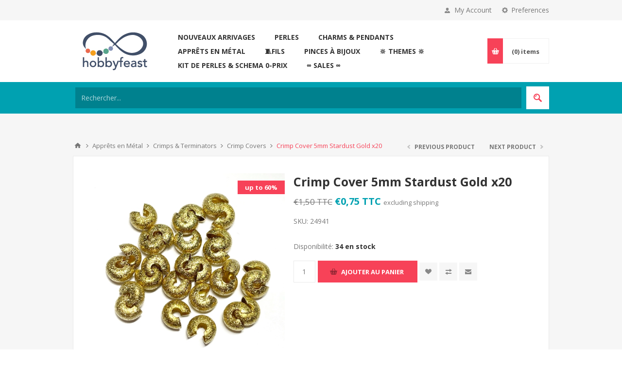

--- FILE ---
content_type: text/html; charset=utf-8
request_url: https://hobbyfeast.eu/fr/crimp-cover-5mm-stardust-gold-tone-x20
body_size: 10921
content:
<!DOCTYPE html><html lang=fr class=html-product-details-page><head><title>Crimp Cover 5mm Stardust Gold x20. HobbyFeast #1 Beads &#x221E; Components Shop</title><meta charset=UTF-8><meta name=description content="Everything for hand made jewelry creation. More than 500 suppliers and 50 000 items IN STOCK."><meta name=keywords content="goedkope kralen,beads,rivoli,kralen,juwelen,Swarovski,Preciosa,findings,par puca,beads swarovski online shop jewelry making supply store pearls jewelry making supply store beads for sale Preciosa Crystals for sale diy earrings supplies elastic cord Beads online beads and basic,jewelry making supplies,wholesale jewelry supplies,bead jewelry supplies"><meta name=generator content=nopCommerce><meta name=viewport content="width=device-width, initial-scale=1.0, user-scalable=0, minimum-scale=1.0, maximum-scale=1.0"><link href="https://fonts.googleapis.com/css?family=Open+Sans:400,300,700&amp;display=swap" rel=stylesheet><meta property=og:type content=product><meta property=og:title content="Crimp Cover 5mm Stardust Gold x20"><meta property=og:description content=""><meta property=og:image content=https://hobbyfeast.eu/images/thumbs/004/0041024_crimp-cover-5mm-stardust-gold-x20_550.jpeg><meta property=og:image:url content=https://hobbyfeast.eu/images/thumbs/004/0041024_crimp-cover-5mm-stardust-gold-x20_550.jpeg><meta property=og:url content=https://hobbyfeast.eu/fr/crimp-cover-5mm-stardust-gold-tone-x20><meta property=og:site_name content=HobbyFeast><style>.product-details-page .full-description{display:none}.product-details-page .ui-tabs .full-description{display:block}.product-details-page .tabhead-full-description{display:none}.product-details-page .product-specs-box{display:none}.product-details-page .ui-tabs .product-specs-box{display:block}.product-details-page .ui-tabs .product-specs-box .title{display:none}.product-details-page .product-no-reviews,.product-details-page .product-review-links{display:none}</style><link href=/bundles/xsuzasjltdd1mgqrjvguj6llmj9kynw_eoz0zdfo35c.min.css rel=stylesheet><link rel="shortcut icon" href=/icons/icons_0/favicon.ico><body class=product-details-page-body><script>window.omnisend=window.omnisend||[];omnisend.push(["accountID","677d0230d99dac7aab7d31c9"]);omnisend.push(["track","$pageViewed"]);!function(){var n=document.createElement("script"),t;n.type="text/javascript";n.async=!0;n.src="https://omnisnippet1.com/inshop/launcher-v2.js";t=document.getElementsByTagName("script")[0];t.parentNode.insertBefore(n,t)}()</script><div class=ajax-loading-block-window style=display:none></div><div id=dialog-notifications-success title=Notification style=display:none></div><div id=dialog-notifications-error title=Erreur style=display:none></div><div id=dialog-notifications-warning title=Attention style=display:none></div><div id=bar-notification class=bar-notification-container data-close=Fermer></div><!--[if lte IE 8]><div style=clear:both;height:59px;text-align:center;position:relative><a href=http://www.microsoft.com/windows/internet-explorer/default.aspx target=_blank> <img src=/Themes/Pavilion/Content/img/ie_warning.jpg height=42 width=820 alt="You are using an outdated browser. For a faster, safer browsing experience, upgrade for free today."> </a></div><![endif]--><div class=master-wrapper-page><div class=header><div class=header-upper><div class=center><div class=header-selectors-wrapper><label>Preferences</label><div class=header-selectors><div class=tax-display-type-selector><select id=customerTaxType name=customerTaxType onchange=setLocation(this.value) aria-label="Tax selector"><option selected value="https://hobbyfeast.eu/fr/changetaxtype/0?returnUrl=%2Ffr%2Fcrimp-cover-5mm-stardust-gold-tone-x20">Afficher les prix TTC<option value="https://hobbyfeast.eu/fr/changetaxtype/10?returnUrl=%2Ffr%2Fcrimp-cover-5mm-stardust-gold-tone-x20">Afficher les prix HT</select></div><div class=language-selector><select id=customerlanguage name=customerlanguage onchange=setLocation(this.value) aria-label="Languages selector"><option value="https://hobbyfeast.eu/fr/changelanguage/2?returnUrl=%2Ffr%2Fcrimp-cover-5mm-stardust-gold-tone-x20">Nederlands<option selected value="https://hobbyfeast.eu/fr/changelanguage/4?returnUrl=%2Ffr%2Fcrimp-cover-5mm-stardust-gold-tone-x20">Fran&#xE7;ais<option value="https://hobbyfeast.eu/fr/changelanguage/5?returnUrl=%2Ffr%2Fcrimp-cover-5mm-stardust-gold-tone-x20">Deutsch<option value="https://hobbyfeast.eu/fr/changelanguage/1?returnUrl=%2Ffr%2Fcrimp-cover-5mm-stardust-gold-tone-x20">English<option value="https://hobbyfeast.eu/fr/changelanguage/3?returnUrl=%2Ffr%2Fcrimp-cover-5mm-stardust-gold-tone-x20">P&#x443;&#x441;&#x441;&#x43A;&#x438;&#x439;</select></div></div></div><div class=header-selector-widget style=display:none></div><div class=header-links-wrapper><label>My Account</label><div class=header-links><ul><li><a href="/fr/register?returnUrl=%2Ffr%2Fcrimp-cover-5mm-stardust-gold-tone-x20" class=ico-register>S'enregistrer</a><li><a href="/fr/login?returnUrl=%2Ffr%2Fcrimp-cover-5mm-stardust-gold-tone-x20" class=ico-login data-loginurl=/fr/login>Connexion</a><li><a href=/fr/wishlist class=ico-wishlist> <span class=wishlist-label>Liste de souhaits</span> <span class=wishlist-qty>(0)</span> </a></ul></div></div></div></div><div class=header-middle><div class=center><div class=header-logo><a href=/fr class=logo> <img alt=HobbyFeast src="https://hobbyfeast.eu/images/thumbs/003/0039631_logo hobbyfeast.jpeg"></a></div><div class=header-menu-parent><div class=header-menu><div class=close-menu><span>Close</span></div><ul class=mega-menu data-isrtlenabled=false data-enableclickfordropdown=true><li><a href=/fr/nouveaux-arrivages title="Nouveaux arrivages"><span> Nouveaux arrivages</span></a><li><a href=/fr/perles title=Perles><span> Perles</span></a><li><a href=/fr/charms-pendants title="Charms &amp; Pendants"><span> Charms &amp; Pendants</span></a><li><a href=/fr/appr%C3%AAts-en-m%C3%A9tal title="Apprêts en Métal"><span> Appr&#xEA;ts en M&#xE9;tal</span></a><li><a href=/fr/fils-cordons-rubans title=🧵Fils><span> &#x1F9F5;Fils</span></a><li><a href=/fr/pinces-%C3%A0-bijoux title="Pinces à bijoux "><span> Pinces &#xE0; bijoux </span></a><li><a href=/fr/collections title="🔆 Themes 🔆"><span> &#x1F506; Themes &#x1F506;</span></a><li><a href=/fr/kit-de-perles title="Kit de perles &amp; Schema 0-prix"><span> Kit de perles &amp; Schema 0-prix</span></a><li><a href=/fr/super-sales title="∞ Sales ∞"><span> &#x221E; Sales &#x221E;</span></a></ul><div class=menu-title><span>Menu</span></div><ul class=mega-menu-responsive><li><a href=/fr/nouveaux-arrivages title="Nouveaux arrivages"><span> Nouveaux arrivages</span></a><li><a href=/fr/perles title=Perles><span> Perles</span></a><li><a href=/fr/charms-pendants title="Charms &amp; Pendants"><span> Charms &amp; Pendants</span></a><li><a href=/fr/appr%C3%AAts-en-m%C3%A9tal title="Apprêts en Métal"><span> Appr&#xEA;ts en M&#xE9;tal</span></a><li><a href=/fr/fils-cordons-rubans title=🧵Fils><span> &#x1F9F5;Fils</span></a><li><a href=/fr/pinces-%C3%A0-bijoux title="Pinces à bijoux "><span> Pinces &#xE0; bijoux </span></a><li><a href=/fr/collections title="🔆 Themes 🔆"><span> &#x1F506; Themes &#x1F506;</span></a><li><a href=/fr/kit-de-perles title="Kit de perles &amp; Schema 0-prix"><span> Kit de perles &amp; Schema 0-prix</span></a><li><a href=/fr/super-sales title="∞ Sales ∞"><span> &#x221E; Sales &#x221E;</span></a></ul></div></div><div class=flyout-cart-wrapper id=flyout-cart><a href=/fr/cart class=cart-trigger> <span class=cart-qty>(0)</span> <span class=cart-label>items</span> </a><div class=flyout-cart><div class=mini-shopping-cart><div class=count>Votre panier est vide.</div></div></div></div></div></div><div class=header-lower><div class=center><div class="search-box store-search-box full-width"><form method=get id=small-search-box-form action=/fr/search><input type=text class=search-box-text id=small-searchterms autocomplete=off name=q placeholder=Rechercher... aria-label="Search store"> <button type=submit class="button-1 search-box-button">Search</button></form></div></div></div></div><div class=overlayOffCanvas></div><div class=responsive-nav-wrapper-parent><div class=responsive-nav-wrapper><div class=menu-title><span>Menu</span></div><div class=shopping-cart-link><span>Panier</span></div><div class=filters-button><span>Filters</span></div><div class=personal-button id=header-links-opener><span>Personal menu</span></div><div class=preferences-button id=header-selectors-opener><span>Preferences</span></div><div class=search-wrap><span>Rechercher</span></div></div></div><div class=master-wrapper-content><div class=ajaxCartInfo data-getajaxcartbuttonurl=/fr/NopAjaxCart/GetAjaxCartButtonsAjax data-productpageaddtocartbuttonselector=.add-to-cart-button data-productboxaddtocartbuttonselector=.product-box-add-to-cart-button data-productboxproductitemelementselector=.product-item data-usenopnotification=False data-nopnotificationcartresource="Le produit a été ajouté à votre &lt;a href=&#34;/fr/cart&#34;>panier&lt;/a>" data-nopnotificationwishlistresource="Le produit a été ajouté à votre &lt;a href=&#34;/fr/wishlist&#34;>liste de souhaits&lt;/a>" data-enableonproductpage=True data-enableoncatalogpages=True data-minishoppingcartquatityformattingresource=({0}) data-miniwishlistquatityformattingresource=({0}) data-addtowishlistbuttonselector=.add-to-wishlist-button></div><input id=addProductVariantToCartUrl name=addProductVariantToCartUrl type=hidden value=/fr/AddProductFromProductDetailsPageToCartAjax> <input id=addProductToCartUrl name=addProductToCartUrl type=hidden value=/fr/AddProductToCartAjax> <input id=miniShoppingCartUrl name=miniShoppingCartUrl type=hidden value=/fr/MiniShoppingCart> <input id=flyoutShoppingCartUrl name=flyoutShoppingCartUrl type=hidden value=/fr/NopAjaxCartFlyoutShoppingCart> <input id=checkProductAttributesUrl name=checkProductAttributesUrl type=hidden value=/fr/CheckIfProductOrItsAssociatedProductsHasAttributes> <input id=getMiniProductDetailsViewUrl name=getMiniProductDetailsViewUrl type=hidden value=/fr/GetMiniProductDetailsView> <input id=flyoutShoppingCartPanelSelector name=flyoutShoppingCartPanelSelector type=hidden value=#flyout-cart> <input id=shoppingCartMenuLinkSelector name=shoppingCartMenuLinkSelector type=hidden value=.cart-qty> <input id=wishlistMenuLinkSelector name=wishlistMenuLinkSelector type=hidden value=.wishlist-qty><div id=product-ribbon-info data-productid=24941 data-productboxselector=".product-item, .item-holder" data-productboxpicturecontainerselector=".picture, .item-picture" data-productpagepicturesparentcontainerselector=.product-essential data-productpagebugpicturecontainerselector=.picture data-retrieveproductribbonsurl=/fr/RetrieveProductRibbons></div><div class=quickViewData data-productselector=.product-item data-productselectorchild=.picture data-retrievequickviewurl=/fr/quickviewdata data-quickviewbuttontext="Quick View" data-quickviewbuttontitle="Quick View" data-isquickviewpopupdraggable=True data-enablequickviewpopupoverlay=True data-accordionpanelsheightstyle=content data-getquickviewbuttonroute=/fr/getquickviewbutton></div><div class=master-column-wrapper><div class=breadcrumb><ul itemscope itemtype=http://schema.org/BreadcrumbList><li><span> <a href=/fr> <span>Accueil</span> </a> </span> <span class=delimiter>/</span><li itemprop=itemListElement itemscope itemtype=http://schema.org/ListItem><a href=/fr/appr%C3%AAts-en-m%C3%A9tal itemprop=item> <span itemprop=name>Appr&#xEA;ts en M&#xE9;tal</span> </a> <span class=delimiter>/</span><meta itemprop=position content=1><li itemprop=itemListElement itemscope itemtype=http://schema.org/ListItem><a href=/fr/crimps-terminators itemprop=item> <span itemprop=name>Crimps &amp; Terminators</span> </a> <span class=delimiter>/</span><meta itemprop=position content=2><li itemprop=itemListElement itemscope itemtype=http://schema.org/ListItem><a href=/fr/crimp-covers itemprop=item> <span itemprop=name>Crimp Covers</span> </a> <span class=delimiter>/</span><meta itemprop=position content=3><li itemprop=itemListElement itemscope itemtype=http://schema.org/ListItem><strong class=current-item itemprop=name>Crimp Cover 5mm Stardust Gold x20</strong> <span itemprop=item itemscope itemtype=http://schema.org/Thing id=/fr/crimp-cover-5mm-stardust-gold-tone-x20> </span><meta itemprop=position content=4></ul></div><div class=center-1><div class=prev-next-wrapper><div class=previous-product><a href=/fr/crimp-bead-covers-5mm-antique-bronze-x20><span class=previous-product-label>Previous product</span><span class=previous-product-title>Crimp Cover 5mm Stardust Br...</span></a></div><div class=next-product><a href=/fr/crimp-cover-5mm-stardust-gunmetal-x20><span class=next-product-label>Next product</span><span class=next-product-title>Crimp Cover 5mm Stardust Gu...</span></a></div></div><div class="page product-details-page"><div class=page-body><form method=post id=product-details-form action=/fr/crimp-cover-5mm-stardust-gold-tone-x20><div itemscope itemtype=http://schema.org/Product><meta itemprop=name content="Crimp Cover 5mm Stardust Gold x20"><meta itemprop=sku content=24941><meta itemprop=gtin><meta itemprop=mpn><meta itemprop=description><meta itemprop=image content=https://hobbyfeast.eu/images/thumbs/004/0041024_crimp-cover-5mm-stardust-gold-x20_550.jpeg><div itemprop=offers itemscope itemtype=http://schema.org/Offer><meta itemprop=url content=https://hobbyfeast.eu/fr/crimp-cover-5mm-stardust-gold-tone-x20><meta itemprop=price content=0.75><meta itemprop=priceCurrency content=EUR><meta itemprop=priceValidUntil><meta itemprop=availability content=http://schema.org/InStock></div><div itemprop=review itemscope itemtype=http://schema.org/Review><meta itemprop=author content=ALL><meta itemprop=url content=/fr/productreviews/24941></div></div><div data-productid=24941><div class=product-essential><input type=hidden class=cloudZoomAdjustPictureOnProductAttributeValueChange data-productid=24941 data-isintegratedbywidget=true> <input type=hidden class=cloudZoomEnableClickToZoom><div class="gallery sevenspikes-cloudzoom-gallery"><div class=picture-wrapper><div class=picture id=sevenspikes-cloud-zoom data-zoomwindowelementid=cloudZoomWindowElement data-selectoroftheparentelementofthecloudzoomwindow=.overview data-defaultimagecontainerselector=".product-essential .gallery" data-zoom-window-width=244 data-zoom-window-height=257><a href=https://hobbyfeast.eu/images/thumbs/004/0041024_crimp-cover-5mm-stardust-gold-x20.jpeg data-full-image-url=https://hobbyfeast.eu/images/thumbs/004/0041024_crimp-cover-5mm-stardust-gold-x20.jpeg class=picture-link id=zoom1> <img src=https://hobbyfeast.eu/images/thumbs/004/0041024_crimp-cover-5mm-stardust-gold-x20_550.jpeg alt="Picture of Crimp Cover 5mm Stardust Gold x20" class=cloudzoom id=cloudZoomImage itemprop=image data-cloudzoom="appendSelector: '.picture-wrapper', zoomOffsetX: -6, zoomOffsetY: 0, autoInside: 850, tintOpacity: 0, zoomWidth: 244, zoomHeight: 257, easing: 3, touchStartDelay: true, zoomFlyOut: false, disableZoom: 'auto'"> </a></div></div></div><div class=overview><div class=product-name><h1>Crimp Cover 5mm Stardust Gold x20</h1></div><div class=prices><div class=non-discounted-price><span> €1,50 TTC </span></div><div class="product-price discounted-price"><label>Prix remisé:</label> <span class=price-value-24941> €0,75 TTC </span></div><div class=tax-shipping-info>excluding <a href=/fr/shippinginfo>shipping</a></div></div><div class=additional-details><div class=sku><span class=label>SKU:</span> <span class=value id=sku-24941>24941</span></div></div><div class=availability><div class=stock><span class=label>Disponibilité:</span> <span class=value id=stock-availability-value-24941>34 en stock</span></div></div><div class=add-to-cart><div class=add-to-cart-panel><label class=qty-label for=addtocart_24941_EnteredQuantity>Qt&#xE9;:</label> <input id=product_enteredQuantity_24941 class=qty-input type=text aria-label="Enter a quantity" data-val=true data-val-required="The Qté field is required." name=addtocart_24941.EnteredQuantity value=1> <button type=button id=add-to-cart-button-24941 class="button-1 add-to-cart-button" data-productid=24941 onclick="return AjaxCart.addproducttocart_details(&#34;/addproducttocart/details/24941/1&#34;,&#34;#product-details-form&#34;),!1">Ajouter au panier</button></div></div><div class=overview-buttons><div class=add-to-wishlist><button type=button id=add-to-wishlist-button-24941 class="button-2 add-to-wishlist-button" data-productid=24941 onclick="return AjaxCart.addproducttocart_details(&#34;/addproducttocart/details/24941/2&#34;,&#34;#product-details-form&#34;),!1">Add to wishlist</button></div><div class=compare-products><button type=button class="button-2 add-to-compare-list-button" onclick="return AjaxCart.addproducttocomparelist(&#34;/compareproducts/add/24941&#34;),!1">Ajouter à la liste de comparaison</button></div><div class=email-a-friend><button type=button class="button-2 email-a-friend-button" onclick="setLocation(&#34;/fr/productemailafriend/24941&#34;)">Envoyer à un ami</button></div></div></div><div class=overview-bottom><div class=product-social-buttons><label>Share:</label><ul class=social-sharing><li class=twitter><a href="javascript:openShareWindow(&#34;https://twitter.com/share?url=https://hobbyfeast.eu/crimp-cover-5mm-stardust-gold-tone-x20&#34;)"> <span class=flip></span> <span class=flop></span> </a><li class=facebook><a href="javascript:openShareWindow(&#34;https://www.facebook.com/sharer.php?u=https://hobbyfeast.eu/crimp-cover-5mm-stardust-gold-tone-x20&#34;)"> <span class=flip></span> <span class=flop></span> </a><li class=pinterest><a href="javascript:void function(){var n=document.createElement(&#34;script&#34;);n.setAttribute(&#34;type&#34;,&#34;text/javascript&#34;);n.setAttribute(&#34;charset&#34;,&#34;UTF-8&#34;);n.setAttribute(&#34;src&#34;,&#34;https://assets.pinterest.com/js/pinmarklet.js?r=&#34;+Math.random()*99999999);document.body.appendChild(n)}()"> <span class=flip></span> <span class=flop></span> </a></ul></div></div></div><div class=one-column-wrapper><div id=quickTabs class=productTabs data-ajaxenabled=false data-productreviewsaddnewurl=/fr/ProductTab/ProductReviewsTabAddNew/24941 data-productcontactusurl=/fr/ProductTab/ProductContactUsTabAddNew/24941 data-couldnotloadtaberrormessage="Couldn't load this tab."><div class=productTabs-header><ul><li><a href=#quickTab-specifications>Specifications</a><li><a href=#quickTab-contact_us>Contact Us</a></ul></div><div class=productTabs-body><div id=quickTab-specifications><div class=product-specs-box><div class=title><strong>Spécifications des produits</strong></div><div class=table-wrapper><table class=data-table><colgroup><col width=25%><col><tbody><tr class=odd><td class=spec-name>Finish<td class=spec-value>Gold<tr class=even><td class=spec-name>Measure<td class=spec-value>5mm<tr class=odd><td class=spec-name>Country of Origin<td class=spec-value>China<tr class=even><td class=spec-name>Material<td class=spec-value>Metal</table></div></div></div><div id=quickTab-contact_us><div id=contact-us-tab class="contact-page write-review"><div class=form-fields><div class=inputs><label for=FullName>Nom et pr&#xE9;nom</label> <input placeholder="Entrez votre nom" class="contact_tab_fullname review-title" type=text data-val=true data-val-required="Votre nom est requis" id=FullName name=FullName> <span class=required>*</span> <span class=field-validation-valid data-valmsg-for=FullName data-valmsg-replace=true></span></div><div class=inputs><label for=Email>Votre adresse email</label> <input placeholder="Entrez votre adresse mail" class="contact_tab_email review-title" type=email data-val=true data-val-email="Adresse email invalide" data-val-required="Votre email est requis" id=Email name=Email> <span class=required>*</span> <span class=field-validation-valid data-valmsg-for=Email data-valmsg-replace=true></span></div><div class=inputs><label for=Enquiry>Demande de renseignements</label> <textarea placeholder="Saisissez votre demande" class="contact_tab_enquiry review-text" data-val=true data-val-required="La demande est requise" id=Enquiry name=Enquiry></textarea> <span class=required>*</span> <span class=field-validation-valid data-valmsg-for=Enquiry data-valmsg-replace=true></span></div><div class=captcha-box><script>var onloadCallbackcaptcha_1705357964=function(){grecaptcha.render("captcha_1705357964",{sitekey:"6LcZiigUAAAAAJ0QPs89PEZiB2RFmA3LFfQgLPLv",theme:"light"})}</script><div id=captcha_1705357964></div><script async defer src="https://www.google.com/recaptcha/api.js?onload=onloadCallbackcaptcha_1705357964&amp;render=explicit&amp;hl=fr"></script></div></div><div class=buttons><button type=button id=send-contact-us-form name=send-email class="button-1 contact-us-button">Envoyer</button></div></div></div></div></div></div><div class=product-collateral><div class=tier-prices><div class=title><strong>Réductions de prix - Plus vous achetez, plus vous économisez</strong></div><div class=table-wrapper><div class=prices-table><div class="prices-row thead"><div class=field-header>Quantité</div><div class=item-quantity>5+</div></div><div class="prices-row tbody"><div class=field-header>Prix</div><div class=item-price>&#x20AC;1,20</div></div></div></div></div><div class=product-specs-box><div class=title><strong>Spécifications des produits</strong></div><div class=table-wrapper><table class=data-table><colgroup><col width=25%><col><tbody><tr class=odd><td class=spec-name>Finish<td class=spec-value>Gold<tr class=even><td class=spec-name>Measure<td class=spec-value>5mm<tr class=odd><td class=spec-name>Country of Origin<td class=spec-value>China<tr class=even><td class=spec-name>Material<td class=spec-value>Metal</table></div></div></div></div><input name=__RequestVerificationToken type=hidden value=CfDJ8Gtyz9pGEEZNsYmNa7z7ipQaozlK-Ms7B4FievwqT_mY3JBdLV_mFUQw-MM2E0VGQmDkLpI0ZqfWf2ZIGFbJYVWs02tSSGVH9q2UmstwoJwSYcsH_yTKJjPsxihWSF129hvbBdvIO60jQgxpRCUzWiQ></form><script>omnisend.push(["track","$productViewed",{$productID:"24941",$variantID:"24941",$currency:"EUR",$price:75,$title:"Crimp Cover 5mm Stardust Gold x20",$imageUrl:"https://hobbyfeast.eu/images/thumbs/004/0041024_crimp-cover-5mm-stardust-gold-x20_550.jpeg",$productUrl:"https://hobbyfeast.eu/fr/crimp-cover-5mm-stardust-gold-tone-x20"}])</script></div></div></div></div></div><div class=footer><div class=footer-upper><div class=center><div class=newsletter><div class=title><strong>Newsletter</strong></div><div class=newsletter-subscribe id=newsletter-subscribe-block><div class=newsletter-email><input id=newsletter-email class=newsletter-subscribe-text placeholder="Enter your email here..." aria-label="Inscrivez-vous à notre newsletter" type=email name=NewsletterEmail> <button type=button id=newsletter-subscribe-button class="button-1 newsletter-subscribe-button">Send</button><div class=options><span class=subscribe> <input id=newsletter_subscribe type=radio value=newsletter_subscribe name=newsletter_block checked> <label for=newsletter_subscribe>Subscribe</label> </span> <span class=unsubscribe> <input id=newsletter_unsubscribe type=radio value=newsletter_unsubscribe name=newsletter_block> <label for=newsletter_unsubscribe>Unsubscribe</label> </span></div></div><div class=newsletter-validation><span id=subscribe-loading-progress style=display:none class=please-wait>Patientez...</span> <span class=field-validation-valid data-valmsg-for=NewsletterEmail data-valmsg-replace=true></span></div></div><div class=newsletter-result id=newsletter-result-block></div></div><ul class=social-sharing><li class=facebook><a target=_blank href=https://www.facebook.com/hobbyfeast.eu rel="noopener noreferrer" aria-label=Facebook></a><li class=instagram><a target=_blank href="http://www.instagram.com/hobbyfeast.eu/" rel="noopener noreferrer" aria-label=Instagram></a><li class=pinterest><a target=_blank href="http://www.pinterest.com/hobbyfeast/" rel="noopener noreferrer" aria-label=Pinterest></a><li class=youtube><a target=_blank href=https://www.youtube.com/channel/UCkcR5ueaXkuT9-qri7ASdzA rel="noopener noreferrer" aria-label=YouTube></a><li class=rss><a href=/news/rss/4 aria-label=RSS></a></ul></div></div><div class=footer-middle><div class=center><div class=footer-block><div class=title><strong>Information</strong></div><ul class=list><li><a href=/fr/sustainability>Sustainability</a><li><a href=/fr/%C3%A0-propos-de-nous>&#xE0; propos de nous</a><li><a href=/fr/points-de-r%C3%A9compense>Points de r&#xE9;compense</a><li><a href=/fr/shippinginfo>Shipping policy</a><li><a href=/fr/privacyinfo>Privacy policy</a><li><a href=/fr/conditionsofuse>Conditions of use</a></ul></div><div class=footer-block><div class=title><strong>Customer service</strong></div><ul class=list><li><a href=/fr/faq>FAQ</a><li><a href=/fr/showroom>Showroom</a><li><a href=/fr/rhinestone-crystal-ss-to-millimeter-conversation-chart>Rhinestone Crystal SS to Millimeter Conversation Chart</a><li><a href=/fr/wire-gauge-conversion>Wire Gauge Conversion</a></ul></div><div class=footer-block><div class=title><strong>My account</strong></div><ul class=list><li><a href=/fr/customer/info>Mon compte</a><li><a href=/fr/customer/addresses>Mes adresses</a><li><a href=/fr/order/history>Mes commandes</a><li><a href=/fr/cart>Panier</a><li><a href=/fr/wishlist>Liste de souhaits</a><li><a href=/fr/compareproducts>Comparer les produits</a></ul></div><div class="footer-block quick-contact"><div class=title><strong>Contact Us</strong></div><ul class=list><li class=address><span>Visspaanstraat 17, 8000 Brugge</span><li class=email><span>mathias.verlee@gmail.com</span><li class=phone><span>+32-486941821</span></ul></div></div></div><div class=footer-lower><div class=center><ul class=accepted-payments><li class=method1><li class=method2><li class=method3><li class=method4></ul><div class=footer-disclaimer>Copyright © 2026 HobbyFeast. Tous droits réservés.</div><div class=footer-powered-by>Powered by <a href="https://www.nopcommerce.com/">nopCommerce</a></div><div class=footer-tax-shipping>All prices are entered including tax. Excluding <a href=/fr/shippinginfo>shipping</a></div><div class=footer-store-theme></div></div></div></div></div><script src=/bundles/_ujqtdolp7xljukhxkadzldwsct-fpj9ep6k6qxv4w4.min.js></script><div id=goToTop></div><script>$(document).ready(function(){$("#addtocart_24941_EnteredQuantity").on("keydown",function(n){if(n.keyCode==13)return $("#add-to-cart-button-24941").trigger("click"),!1});$("#product_enteredQuantity_24941").on("input propertychange paste",function(){var n={productId:24941,quantity:$("#product_enteredQuantity_24941").val()};$(document).trigger({type:"product_quantity_changed",changedData:n})})})</script><script>function openShareWindow(n){var t=520,i=400,r=screen.height/2-i/2,u=screen.width/2-t/2;window.open(n,"sharer","top="+r+",left="+u+",toolbar=0,status=0,width="+t+",height="+i)}</script><script>$(document).ready(function(){$(".category-navigation-list").on("mouseenter",function(){$("img.lazy").each(function(){var n=$(this);n.attr("src",n.attr("data-original"))})})})</script><script>$("#small-search-box-form").on("submit",function(n){$("#small-searchterms").val()==""&&(alert("Entrez les mots clés à rechercher"),$("#small-searchterms").focus(),n.preventDefault())})</script><script>var localized_data={AjaxCartFailure:"Failed to add the product. Please refresh the page and try one more time."};AjaxCart.init(!1,".header-links .cart-qty",".header-links .wishlist-qty","#flyout-cart",localized_data)</script><script>function newsletter_subscribe(n){var t=$("#subscribe-loading-progress"),i;t.show();i={subscribe:n,email:$("#newsletter-email").val()};$.ajax({cache:!1,type:"POST",url:"/subscribenewsletter",data:i,success:function(n){$("#newsletter-result-block").html(n.Result);n.Success?($("#newsletter-subscribe-block").hide(),$("#newsletter-result-block").show()):$("#newsletter-result-block").fadeIn("slow").delay(2e3).fadeOut("slow")},error:function(){alert("Failed to subscribe.")},complete:function(){t.hide()}})}$(document).ready(function(){$("#newsletter-subscribe-button").on("click",function(){$("#newsletter_subscribe").is(":checked")?newsletter_subscribe("true"):newsletter_subscribe("false")});$("#newsletter-email").on("keydown",function(n){if(n.keyCode==13)return $("#newsletter-subscribe-button").trigger("click"),!1})})</script>

--- FILE ---
content_type: text/html; charset=utf-8
request_url: https://hobbyfeast.eu/fr/NopAjaxCart/GetAjaxCartButtonsAjax
body_size: 133
content:



        <div class="ajax-cart-button-wrapper qty-enabled" data-productid="24941" data-isproductpage="true">
                <button type="button" id="add-to-cart-button-24941" class="button-1 add-to-cart-button nopAjaxCartProductVariantAddToCartButton" data-productid="24941">
                    Ajouter au panier
                </button>
                      

        </div>


--- FILE ---
content_type: text/html; charset=utf-8
request_url: https://hobbyfeast.eu/fr/RetrieveProductRibbons
body_size: -412
content:

            <div class="ribbon-position top-right" data-productribbonid="2" data-productid="24941">
                <div class="product-ribbon sale" style="background: #f74258;&#xD;&#xA;padding: 5px 15px;&#xD;&#xA;top: 15px;">
                    

            <label class="ribbon-text" style="font-size: 13px;&#xD;&#xA;font-weight: bold;&#xD;&#xA;color: #fff;">up to 60%</label>

                </div>
            </div>


--- FILE ---
content_type: text/html; charset=utf-8
request_url: https://www.google.com/recaptcha/api2/anchor?ar=1&k=6LcZiigUAAAAAJ0QPs89PEZiB2RFmA3LFfQgLPLv&co=aHR0cHM6Ly9ob2JieWZlYXN0LmV1OjQ0Mw..&hl=fr&v=N67nZn4AqZkNcbeMu4prBgzg&theme=light&size=normal&anchor-ms=20000&execute-ms=30000&cb=xndp12hxea6b
body_size: 49568
content:
<!DOCTYPE HTML><html dir="ltr" lang="fr"><head><meta http-equiv="Content-Type" content="text/html; charset=UTF-8">
<meta http-equiv="X-UA-Compatible" content="IE=edge">
<title>reCAPTCHA</title>
<style type="text/css">
/* cyrillic-ext */
@font-face {
  font-family: 'Roboto';
  font-style: normal;
  font-weight: 400;
  font-stretch: 100%;
  src: url(//fonts.gstatic.com/s/roboto/v48/KFO7CnqEu92Fr1ME7kSn66aGLdTylUAMa3GUBHMdazTgWw.woff2) format('woff2');
  unicode-range: U+0460-052F, U+1C80-1C8A, U+20B4, U+2DE0-2DFF, U+A640-A69F, U+FE2E-FE2F;
}
/* cyrillic */
@font-face {
  font-family: 'Roboto';
  font-style: normal;
  font-weight: 400;
  font-stretch: 100%;
  src: url(//fonts.gstatic.com/s/roboto/v48/KFO7CnqEu92Fr1ME7kSn66aGLdTylUAMa3iUBHMdazTgWw.woff2) format('woff2');
  unicode-range: U+0301, U+0400-045F, U+0490-0491, U+04B0-04B1, U+2116;
}
/* greek-ext */
@font-face {
  font-family: 'Roboto';
  font-style: normal;
  font-weight: 400;
  font-stretch: 100%;
  src: url(//fonts.gstatic.com/s/roboto/v48/KFO7CnqEu92Fr1ME7kSn66aGLdTylUAMa3CUBHMdazTgWw.woff2) format('woff2');
  unicode-range: U+1F00-1FFF;
}
/* greek */
@font-face {
  font-family: 'Roboto';
  font-style: normal;
  font-weight: 400;
  font-stretch: 100%;
  src: url(//fonts.gstatic.com/s/roboto/v48/KFO7CnqEu92Fr1ME7kSn66aGLdTylUAMa3-UBHMdazTgWw.woff2) format('woff2');
  unicode-range: U+0370-0377, U+037A-037F, U+0384-038A, U+038C, U+038E-03A1, U+03A3-03FF;
}
/* math */
@font-face {
  font-family: 'Roboto';
  font-style: normal;
  font-weight: 400;
  font-stretch: 100%;
  src: url(//fonts.gstatic.com/s/roboto/v48/KFO7CnqEu92Fr1ME7kSn66aGLdTylUAMawCUBHMdazTgWw.woff2) format('woff2');
  unicode-range: U+0302-0303, U+0305, U+0307-0308, U+0310, U+0312, U+0315, U+031A, U+0326-0327, U+032C, U+032F-0330, U+0332-0333, U+0338, U+033A, U+0346, U+034D, U+0391-03A1, U+03A3-03A9, U+03B1-03C9, U+03D1, U+03D5-03D6, U+03F0-03F1, U+03F4-03F5, U+2016-2017, U+2034-2038, U+203C, U+2040, U+2043, U+2047, U+2050, U+2057, U+205F, U+2070-2071, U+2074-208E, U+2090-209C, U+20D0-20DC, U+20E1, U+20E5-20EF, U+2100-2112, U+2114-2115, U+2117-2121, U+2123-214F, U+2190, U+2192, U+2194-21AE, U+21B0-21E5, U+21F1-21F2, U+21F4-2211, U+2213-2214, U+2216-22FF, U+2308-230B, U+2310, U+2319, U+231C-2321, U+2336-237A, U+237C, U+2395, U+239B-23B7, U+23D0, U+23DC-23E1, U+2474-2475, U+25AF, U+25B3, U+25B7, U+25BD, U+25C1, U+25CA, U+25CC, U+25FB, U+266D-266F, U+27C0-27FF, U+2900-2AFF, U+2B0E-2B11, U+2B30-2B4C, U+2BFE, U+3030, U+FF5B, U+FF5D, U+1D400-1D7FF, U+1EE00-1EEFF;
}
/* symbols */
@font-face {
  font-family: 'Roboto';
  font-style: normal;
  font-weight: 400;
  font-stretch: 100%;
  src: url(//fonts.gstatic.com/s/roboto/v48/KFO7CnqEu92Fr1ME7kSn66aGLdTylUAMaxKUBHMdazTgWw.woff2) format('woff2');
  unicode-range: U+0001-000C, U+000E-001F, U+007F-009F, U+20DD-20E0, U+20E2-20E4, U+2150-218F, U+2190, U+2192, U+2194-2199, U+21AF, U+21E6-21F0, U+21F3, U+2218-2219, U+2299, U+22C4-22C6, U+2300-243F, U+2440-244A, U+2460-24FF, U+25A0-27BF, U+2800-28FF, U+2921-2922, U+2981, U+29BF, U+29EB, U+2B00-2BFF, U+4DC0-4DFF, U+FFF9-FFFB, U+10140-1018E, U+10190-1019C, U+101A0, U+101D0-101FD, U+102E0-102FB, U+10E60-10E7E, U+1D2C0-1D2D3, U+1D2E0-1D37F, U+1F000-1F0FF, U+1F100-1F1AD, U+1F1E6-1F1FF, U+1F30D-1F30F, U+1F315, U+1F31C, U+1F31E, U+1F320-1F32C, U+1F336, U+1F378, U+1F37D, U+1F382, U+1F393-1F39F, U+1F3A7-1F3A8, U+1F3AC-1F3AF, U+1F3C2, U+1F3C4-1F3C6, U+1F3CA-1F3CE, U+1F3D4-1F3E0, U+1F3ED, U+1F3F1-1F3F3, U+1F3F5-1F3F7, U+1F408, U+1F415, U+1F41F, U+1F426, U+1F43F, U+1F441-1F442, U+1F444, U+1F446-1F449, U+1F44C-1F44E, U+1F453, U+1F46A, U+1F47D, U+1F4A3, U+1F4B0, U+1F4B3, U+1F4B9, U+1F4BB, U+1F4BF, U+1F4C8-1F4CB, U+1F4D6, U+1F4DA, U+1F4DF, U+1F4E3-1F4E6, U+1F4EA-1F4ED, U+1F4F7, U+1F4F9-1F4FB, U+1F4FD-1F4FE, U+1F503, U+1F507-1F50B, U+1F50D, U+1F512-1F513, U+1F53E-1F54A, U+1F54F-1F5FA, U+1F610, U+1F650-1F67F, U+1F687, U+1F68D, U+1F691, U+1F694, U+1F698, U+1F6AD, U+1F6B2, U+1F6B9-1F6BA, U+1F6BC, U+1F6C6-1F6CF, U+1F6D3-1F6D7, U+1F6E0-1F6EA, U+1F6F0-1F6F3, U+1F6F7-1F6FC, U+1F700-1F7FF, U+1F800-1F80B, U+1F810-1F847, U+1F850-1F859, U+1F860-1F887, U+1F890-1F8AD, U+1F8B0-1F8BB, U+1F8C0-1F8C1, U+1F900-1F90B, U+1F93B, U+1F946, U+1F984, U+1F996, U+1F9E9, U+1FA00-1FA6F, U+1FA70-1FA7C, U+1FA80-1FA89, U+1FA8F-1FAC6, U+1FACE-1FADC, U+1FADF-1FAE9, U+1FAF0-1FAF8, U+1FB00-1FBFF;
}
/* vietnamese */
@font-face {
  font-family: 'Roboto';
  font-style: normal;
  font-weight: 400;
  font-stretch: 100%;
  src: url(//fonts.gstatic.com/s/roboto/v48/KFO7CnqEu92Fr1ME7kSn66aGLdTylUAMa3OUBHMdazTgWw.woff2) format('woff2');
  unicode-range: U+0102-0103, U+0110-0111, U+0128-0129, U+0168-0169, U+01A0-01A1, U+01AF-01B0, U+0300-0301, U+0303-0304, U+0308-0309, U+0323, U+0329, U+1EA0-1EF9, U+20AB;
}
/* latin-ext */
@font-face {
  font-family: 'Roboto';
  font-style: normal;
  font-weight: 400;
  font-stretch: 100%;
  src: url(//fonts.gstatic.com/s/roboto/v48/KFO7CnqEu92Fr1ME7kSn66aGLdTylUAMa3KUBHMdazTgWw.woff2) format('woff2');
  unicode-range: U+0100-02BA, U+02BD-02C5, U+02C7-02CC, U+02CE-02D7, U+02DD-02FF, U+0304, U+0308, U+0329, U+1D00-1DBF, U+1E00-1E9F, U+1EF2-1EFF, U+2020, U+20A0-20AB, U+20AD-20C0, U+2113, U+2C60-2C7F, U+A720-A7FF;
}
/* latin */
@font-face {
  font-family: 'Roboto';
  font-style: normal;
  font-weight: 400;
  font-stretch: 100%;
  src: url(//fonts.gstatic.com/s/roboto/v48/KFO7CnqEu92Fr1ME7kSn66aGLdTylUAMa3yUBHMdazQ.woff2) format('woff2');
  unicode-range: U+0000-00FF, U+0131, U+0152-0153, U+02BB-02BC, U+02C6, U+02DA, U+02DC, U+0304, U+0308, U+0329, U+2000-206F, U+20AC, U+2122, U+2191, U+2193, U+2212, U+2215, U+FEFF, U+FFFD;
}
/* cyrillic-ext */
@font-face {
  font-family: 'Roboto';
  font-style: normal;
  font-weight: 500;
  font-stretch: 100%;
  src: url(//fonts.gstatic.com/s/roboto/v48/KFO7CnqEu92Fr1ME7kSn66aGLdTylUAMa3GUBHMdazTgWw.woff2) format('woff2');
  unicode-range: U+0460-052F, U+1C80-1C8A, U+20B4, U+2DE0-2DFF, U+A640-A69F, U+FE2E-FE2F;
}
/* cyrillic */
@font-face {
  font-family: 'Roboto';
  font-style: normal;
  font-weight: 500;
  font-stretch: 100%;
  src: url(//fonts.gstatic.com/s/roboto/v48/KFO7CnqEu92Fr1ME7kSn66aGLdTylUAMa3iUBHMdazTgWw.woff2) format('woff2');
  unicode-range: U+0301, U+0400-045F, U+0490-0491, U+04B0-04B1, U+2116;
}
/* greek-ext */
@font-face {
  font-family: 'Roboto';
  font-style: normal;
  font-weight: 500;
  font-stretch: 100%;
  src: url(//fonts.gstatic.com/s/roboto/v48/KFO7CnqEu92Fr1ME7kSn66aGLdTylUAMa3CUBHMdazTgWw.woff2) format('woff2');
  unicode-range: U+1F00-1FFF;
}
/* greek */
@font-face {
  font-family: 'Roboto';
  font-style: normal;
  font-weight: 500;
  font-stretch: 100%;
  src: url(//fonts.gstatic.com/s/roboto/v48/KFO7CnqEu92Fr1ME7kSn66aGLdTylUAMa3-UBHMdazTgWw.woff2) format('woff2');
  unicode-range: U+0370-0377, U+037A-037F, U+0384-038A, U+038C, U+038E-03A1, U+03A3-03FF;
}
/* math */
@font-face {
  font-family: 'Roboto';
  font-style: normal;
  font-weight: 500;
  font-stretch: 100%;
  src: url(//fonts.gstatic.com/s/roboto/v48/KFO7CnqEu92Fr1ME7kSn66aGLdTylUAMawCUBHMdazTgWw.woff2) format('woff2');
  unicode-range: U+0302-0303, U+0305, U+0307-0308, U+0310, U+0312, U+0315, U+031A, U+0326-0327, U+032C, U+032F-0330, U+0332-0333, U+0338, U+033A, U+0346, U+034D, U+0391-03A1, U+03A3-03A9, U+03B1-03C9, U+03D1, U+03D5-03D6, U+03F0-03F1, U+03F4-03F5, U+2016-2017, U+2034-2038, U+203C, U+2040, U+2043, U+2047, U+2050, U+2057, U+205F, U+2070-2071, U+2074-208E, U+2090-209C, U+20D0-20DC, U+20E1, U+20E5-20EF, U+2100-2112, U+2114-2115, U+2117-2121, U+2123-214F, U+2190, U+2192, U+2194-21AE, U+21B0-21E5, U+21F1-21F2, U+21F4-2211, U+2213-2214, U+2216-22FF, U+2308-230B, U+2310, U+2319, U+231C-2321, U+2336-237A, U+237C, U+2395, U+239B-23B7, U+23D0, U+23DC-23E1, U+2474-2475, U+25AF, U+25B3, U+25B7, U+25BD, U+25C1, U+25CA, U+25CC, U+25FB, U+266D-266F, U+27C0-27FF, U+2900-2AFF, U+2B0E-2B11, U+2B30-2B4C, U+2BFE, U+3030, U+FF5B, U+FF5D, U+1D400-1D7FF, U+1EE00-1EEFF;
}
/* symbols */
@font-face {
  font-family: 'Roboto';
  font-style: normal;
  font-weight: 500;
  font-stretch: 100%;
  src: url(//fonts.gstatic.com/s/roboto/v48/KFO7CnqEu92Fr1ME7kSn66aGLdTylUAMaxKUBHMdazTgWw.woff2) format('woff2');
  unicode-range: U+0001-000C, U+000E-001F, U+007F-009F, U+20DD-20E0, U+20E2-20E4, U+2150-218F, U+2190, U+2192, U+2194-2199, U+21AF, U+21E6-21F0, U+21F3, U+2218-2219, U+2299, U+22C4-22C6, U+2300-243F, U+2440-244A, U+2460-24FF, U+25A0-27BF, U+2800-28FF, U+2921-2922, U+2981, U+29BF, U+29EB, U+2B00-2BFF, U+4DC0-4DFF, U+FFF9-FFFB, U+10140-1018E, U+10190-1019C, U+101A0, U+101D0-101FD, U+102E0-102FB, U+10E60-10E7E, U+1D2C0-1D2D3, U+1D2E0-1D37F, U+1F000-1F0FF, U+1F100-1F1AD, U+1F1E6-1F1FF, U+1F30D-1F30F, U+1F315, U+1F31C, U+1F31E, U+1F320-1F32C, U+1F336, U+1F378, U+1F37D, U+1F382, U+1F393-1F39F, U+1F3A7-1F3A8, U+1F3AC-1F3AF, U+1F3C2, U+1F3C4-1F3C6, U+1F3CA-1F3CE, U+1F3D4-1F3E0, U+1F3ED, U+1F3F1-1F3F3, U+1F3F5-1F3F7, U+1F408, U+1F415, U+1F41F, U+1F426, U+1F43F, U+1F441-1F442, U+1F444, U+1F446-1F449, U+1F44C-1F44E, U+1F453, U+1F46A, U+1F47D, U+1F4A3, U+1F4B0, U+1F4B3, U+1F4B9, U+1F4BB, U+1F4BF, U+1F4C8-1F4CB, U+1F4D6, U+1F4DA, U+1F4DF, U+1F4E3-1F4E6, U+1F4EA-1F4ED, U+1F4F7, U+1F4F9-1F4FB, U+1F4FD-1F4FE, U+1F503, U+1F507-1F50B, U+1F50D, U+1F512-1F513, U+1F53E-1F54A, U+1F54F-1F5FA, U+1F610, U+1F650-1F67F, U+1F687, U+1F68D, U+1F691, U+1F694, U+1F698, U+1F6AD, U+1F6B2, U+1F6B9-1F6BA, U+1F6BC, U+1F6C6-1F6CF, U+1F6D3-1F6D7, U+1F6E0-1F6EA, U+1F6F0-1F6F3, U+1F6F7-1F6FC, U+1F700-1F7FF, U+1F800-1F80B, U+1F810-1F847, U+1F850-1F859, U+1F860-1F887, U+1F890-1F8AD, U+1F8B0-1F8BB, U+1F8C0-1F8C1, U+1F900-1F90B, U+1F93B, U+1F946, U+1F984, U+1F996, U+1F9E9, U+1FA00-1FA6F, U+1FA70-1FA7C, U+1FA80-1FA89, U+1FA8F-1FAC6, U+1FACE-1FADC, U+1FADF-1FAE9, U+1FAF0-1FAF8, U+1FB00-1FBFF;
}
/* vietnamese */
@font-face {
  font-family: 'Roboto';
  font-style: normal;
  font-weight: 500;
  font-stretch: 100%;
  src: url(//fonts.gstatic.com/s/roboto/v48/KFO7CnqEu92Fr1ME7kSn66aGLdTylUAMa3OUBHMdazTgWw.woff2) format('woff2');
  unicode-range: U+0102-0103, U+0110-0111, U+0128-0129, U+0168-0169, U+01A0-01A1, U+01AF-01B0, U+0300-0301, U+0303-0304, U+0308-0309, U+0323, U+0329, U+1EA0-1EF9, U+20AB;
}
/* latin-ext */
@font-face {
  font-family: 'Roboto';
  font-style: normal;
  font-weight: 500;
  font-stretch: 100%;
  src: url(//fonts.gstatic.com/s/roboto/v48/KFO7CnqEu92Fr1ME7kSn66aGLdTylUAMa3KUBHMdazTgWw.woff2) format('woff2');
  unicode-range: U+0100-02BA, U+02BD-02C5, U+02C7-02CC, U+02CE-02D7, U+02DD-02FF, U+0304, U+0308, U+0329, U+1D00-1DBF, U+1E00-1E9F, U+1EF2-1EFF, U+2020, U+20A0-20AB, U+20AD-20C0, U+2113, U+2C60-2C7F, U+A720-A7FF;
}
/* latin */
@font-face {
  font-family: 'Roboto';
  font-style: normal;
  font-weight: 500;
  font-stretch: 100%;
  src: url(//fonts.gstatic.com/s/roboto/v48/KFO7CnqEu92Fr1ME7kSn66aGLdTylUAMa3yUBHMdazQ.woff2) format('woff2');
  unicode-range: U+0000-00FF, U+0131, U+0152-0153, U+02BB-02BC, U+02C6, U+02DA, U+02DC, U+0304, U+0308, U+0329, U+2000-206F, U+20AC, U+2122, U+2191, U+2193, U+2212, U+2215, U+FEFF, U+FFFD;
}
/* cyrillic-ext */
@font-face {
  font-family: 'Roboto';
  font-style: normal;
  font-weight: 900;
  font-stretch: 100%;
  src: url(//fonts.gstatic.com/s/roboto/v48/KFO7CnqEu92Fr1ME7kSn66aGLdTylUAMa3GUBHMdazTgWw.woff2) format('woff2');
  unicode-range: U+0460-052F, U+1C80-1C8A, U+20B4, U+2DE0-2DFF, U+A640-A69F, U+FE2E-FE2F;
}
/* cyrillic */
@font-face {
  font-family: 'Roboto';
  font-style: normal;
  font-weight: 900;
  font-stretch: 100%;
  src: url(//fonts.gstatic.com/s/roboto/v48/KFO7CnqEu92Fr1ME7kSn66aGLdTylUAMa3iUBHMdazTgWw.woff2) format('woff2');
  unicode-range: U+0301, U+0400-045F, U+0490-0491, U+04B0-04B1, U+2116;
}
/* greek-ext */
@font-face {
  font-family: 'Roboto';
  font-style: normal;
  font-weight: 900;
  font-stretch: 100%;
  src: url(//fonts.gstatic.com/s/roboto/v48/KFO7CnqEu92Fr1ME7kSn66aGLdTylUAMa3CUBHMdazTgWw.woff2) format('woff2');
  unicode-range: U+1F00-1FFF;
}
/* greek */
@font-face {
  font-family: 'Roboto';
  font-style: normal;
  font-weight: 900;
  font-stretch: 100%;
  src: url(//fonts.gstatic.com/s/roboto/v48/KFO7CnqEu92Fr1ME7kSn66aGLdTylUAMa3-UBHMdazTgWw.woff2) format('woff2');
  unicode-range: U+0370-0377, U+037A-037F, U+0384-038A, U+038C, U+038E-03A1, U+03A3-03FF;
}
/* math */
@font-face {
  font-family: 'Roboto';
  font-style: normal;
  font-weight: 900;
  font-stretch: 100%;
  src: url(//fonts.gstatic.com/s/roboto/v48/KFO7CnqEu92Fr1ME7kSn66aGLdTylUAMawCUBHMdazTgWw.woff2) format('woff2');
  unicode-range: U+0302-0303, U+0305, U+0307-0308, U+0310, U+0312, U+0315, U+031A, U+0326-0327, U+032C, U+032F-0330, U+0332-0333, U+0338, U+033A, U+0346, U+034D, U+0391-03A1, U+03A3-03A9, U+03B1-03C9, U+03D1, U+03D5-03D6, U+03F0-03F1, U+03F4-03F5, U+2016-2017, U+2034-2038, U+203C, U+2040, U+2043, U+2047, U+2050, U+2057, U+205F, U+2070-2071, U+2074-208E, U+2090-209C, U+20D0-20DC, U+20E1, U+20E5-20EF, U+2100-2112, U+2114-2115, U+2117-2121, U+2123-214F, U+2190, U+2192, U+2194-21AE, U+21B0-21E5, U+21F1-21F2, U+21F4-2211, U+2213-2214, U+2216-22FF, U+2308-230B, U+2310, U+2319, U+231C-2321, U+2336-237A, U+237C, U+2395, U+239B-23B7, U+23D0, U+23DC-23E1, U+2474-2475, U+25AF, U+25B3, U+25B7, U+25BD, U+25C1, U+25CA, U+25CC, U+25FB, U+266D-266F, U+27C0-27FF, U+2900-2AFF, U+2B0E-2B11, U+2B30-2B4C, U+2BFE, U+3030, U+FF5B, U+FF5D, U+1D400-1D7FF, U+1EE00-1EEFF;
}
/* symbols */
@font-face {
  font-family: 'Roboto';
  font-style: normal;
  font-weight: 900;
  font-stretch: 100%;
  src: url(//fonts.gstatic.com/s/roboto/v48/KFO7CnqEu92Fr1ME7kSn66aGLdTylUAMaxKUBHMdazTgWw.woff2) format('woff2');
  unicode-range: U+0001-000C, U+000E-001F, U+007F-009F, U+20DD-20E0, U+20E2-20E4, U+2150-218F, U+2190, U+2192, U+2194-2199, U+21AF, U+21E6-21F0, U+21F3, U+2218-2219, U+2299, U+22C4-22C6, U+2300-243F, U+2440-244A, U+2460-24FF, U+25A0-27BF, U+2800-28FF, U+2921-2922, U+2981, U+29BF, U+29EB, U+2B00-2BFF, U+4DC0-4DFF, U+FFF9-FFFB, U+10140-1018E, U+10190-1019C, U+101A0, U+101D0-101FD, U+102E0-102FB, U+10E60-10E7E, U+1D2C0-1D2D3, U+1D2E0-1D37F, U+1F000-1F0FF, U+1F100-1F1AD, U+1F1E6-1F1FF, U+1F30D-1F30F, U+1F315, U+1F31C, U+1F31E, U+1F320-1F32C, U+1F336, U+1F378, U+1F37D, U+1F382, U+1F393-1F39F, U+1F3A7-1F3A8, U+1F3AC-1F3AF, U+1F3C2, U+1F3C4-1F3C6, U+1F3CA-1F3CE, U+1F3D4-1F3E0, U+1F3ED, U+1F3F1-1F3F3, U+1F3F5-1F3F7, U+1F408, U+1F415, U+1F41F, U+1F426, U+1F43F, U+1F441-1F442, U+1F444, U+1F446-1F449, U+1F44C-1F44E, U+1F453, U+1F46A, U+1F47D, U+1F4A3, U+1F4B0, U+1F4B3, U+1F4B9, U+1F4BB, U+1F4BF, U+1F4C8-1F4CB, U+1F4D6, U+1F4DA, U+1F4DF, U+1F4E3-1F4E6, U+1F4EA-1F4ED, U+1F4F7, U+1F4F9-1F4FB, U+1F4FD-1F4FE, U+1F503, U+1F507-1F50B, U+1F50D, U+1F512-1F513, U+1F53E-1F54A, U+1F54F-1F5FA, U+1F610, U+1F650-1F67F, U+1F687, U+1F68D, U+1F691, U+1F694, U+1F698, U+1F6AD, U+1F6B2, U+1F6B9-1F6BA, U+1F6BC, U+1F6C6-1F6CF, U+1F6D3-1F6D7, U+1F6E0-1F6EA, U+1F6F0-1F6F3, U+1F6F7-1F6FC, U+1F700-1F7FF, U+1F800-1F80B, U+1F810-1F847, U+1F850-1F859, U+1F860-1F887, U+1F890-1F8AD, U+1F8B0-1F8BB, U+1F8C0-1F8C1, U+1F900-1F90B, U+1F93B, U+1F946, U+1F984, U+1F996, U+1F9E9, U+1FA00-1FA6F, U+1FA70-1FA7C, U+1FA80-1FA89, U+1FA8F-1FAC6, U+1FACE-1FADC, U+1FADF-1FAE9, U+1FAF0-1FAF8, U+1FB00-1FBFF;
}
/* vietnamese */
@font-face {
  font-family: 'Roboto';
  font-style: normal;
  font-weight: 900;
  font-stretch: 100%;
  src: url(//fonts.gstatic.com/s/roboto/v48/KFO7CnqEu92Fr1ME7kSn66aGLdTylUAMa3OUBHMdazTgWw.woff2) format('woff2');
  unicode-range: U+0102-0103, U+0110-0111, U+0128-0129, U+0168-0169, U+01A0-01A1, U+01AF-01B0, U+0300-0301, U+0303-0304, U+0308-0309, U+0323, U+0329, U+1EA0-1EF9, U+20AB;
}
/* latin-ext */
@font-face {
  font-family: 'Roboto';
  font-style: normal;
  font-weight: 900;
  font-stretch: 100%;
  src: url(//fonts.gstatic.com/s/roboto/v48/KFO7CnqEu92Fr1ME7kSn66aGLdTylUAMa3KUBHMdazTgWw.woff2) format('woff2');
  unicode-range: U+0100-02BA, U+02BD-02C5, U+02C7-02CC, U+02CE-02D7, U+02DD-02FF, U+0304, U+0308, U+0329, U+1D00-1DBF, U+1E00-1E9F, U+1EF2-1EFF, U+2020, U+20A0-20AB, U+20AD-20C0, U+2113, U+2C60-2C7F, U+A720-A7FF;
}
/* latin */
@font-face {
  font-family: 'Roboto';
  font-style: normal;
  font-weight: 900;
  font-stretch: 100%;
  src: url(//fonts.gstatic.com/s/roboto/v48/KFO7CnqEu92Fr1ME7kSn66aGLdTylUAMa3yUBHMdazQ.woff2) format('woff2');
  unicode-range: U+0000-00FF, U+0131, U+0152-0153, U+02BB-02BC, U+02C6, U+02DA, U+02DC, U+0304, U+0308, U+0329, U+2000-206F, U+20AC, U+2122, U+2191, U+2193, U+2212, U+2215, U+FEFF, U+FFFD;
}

</style>
<link rel="stylesheet" type="text/css" href="https://www.gstatic.com/recaptcha/releases/N67nZn4AqZkNcbeMu4prBgzg/styles__ltr.css">
<script nonce="pekSJ2i5kL_dOZa6BPa6uw" type="text/javascript">window['__recaptcha_api'] = 'https://www.google.com/recaptcha/api2/';</script>
<script type="text/javascript" src="https://www.gstatic.com/recaptcha/releases/N67nZn4AqZkNcbeMu4prBgzg/recaptcha__fr.js" nonce="pekSJ2i5kL_dOZa6BPa6uw">
      
    </script></head>
<body><div id="rc-anchor-alert" class="rc-anchor-alert"></div>
<input type="hidden" id="recaptcha-token" value="[base64]">
<script type="text/javascript" nonce="pekSJ2i5kL_dOZa6BPa6uw">
      recaptcha.anchor.Main.init("[\x22ainput\x22,[\x22bgdata\x22,\x22\x22,\[base64]/[base64]/MjU1Ong/[base64]/[base64]/[base64]/[base64]/[base64]/[base64]/[base64]/[base64]/[base64]/[base64]/[base64]/[base64]/[base64]/[base64]/[base64]\\u003d\x22,\[base64]\\u003d\x22,\x22wpBNCT4eBMOWwoBnPxXCjxPDk1EZw7NQQzzCrMOXPEDDn8K7YlTCvMKAwpNkAExPZxcPHRXCpcO6w77CtkrCosOJRsO/wqIkwpcKQ8OPwo5FwqrChsKILcKvw4pDwo5mf8KpHsOAw6wkIMKaO8Ozwq5/wq0nZS9+VnocacKAwqjDrzDCpUAuEWvDhcKRworDhsOcwqDDg8KCEhk5w4EdF8OABkzDu8KBw49yw7nCp8OpBMOPwpHCpHUfwqXCp8OMw7d5KChBwpTDr8K3aRhtSVDDjMOCwq3DnQhxA8Khwq/DqcOrwrbCtcKKDxbDq2jDuMOdDMO8w6xIb0UaVQXDq2FVwq/[base64]/T2N4wofDtWhSw7QUblfCtMONwpM3fmFaw74DwqnCpMK0BMKgKRARV1XCnMK+YcOTMcOmWl9VPmTDgMOiasOFw7HDqgrDvlVOXF7Dmxg2SVkWw6rDuRLDjzrDh3DCqMOHwr/DvcOlPcOUC8Kkwq1AakFlVsKzw5jChMKeZcOYCHhSNMO0w59vw6jDiUhrwr/DkMOEwpJ3wpBUw7LDoA3DqGnDuWfCh8KXVMKtfjwWwqrDt1PDqTIAf2bCpwjCg8O7woXDh8O1REFIwqrDmcKSRWXDi8OYw51+wolpUcKPKcO3D8KDwph1a8ORw7ZTw7XDqkZ2JhppKsOLw60VFcO+biUHH3Yrd8KFR8Klwoo2w5Viwqh/UsOZE8KkEsOIcGvCjn1iw6Jtw4TCl8K6Yg5sXMKJwrQTAXPDtlXCjg7DphtqB3bClw0aRsKZA8KGYnDCssKSw5HCuW3DlMOQw59OXwd0wrVdwqHChEZkwr/Dv3IgYB/DhsKuAB9sw7NCwpwSw6LCuSlXwobCgMKCDyQLOCRww7onwr3DlCIWY8OdVQUDw4vCvsOtd8O+K1rCr8O+KMK3wrPDgMOZNRl1UnA+w7PCkDY5wqHDvMOQwo7CssOwOAjDvVhXdlscw6jDv8KddwJFwpLClcKmeVo3TsKfFCRcw4EjwoFhJMOuwrtFwq/ClDXCtMO2OcOnJGIwPVMlQcOjw5oCTMOrwqInw4sBIVoDwqvDmlkRwr/DgX7DkcKmBsKJwoVhSMKlH8K1S8OnwoDDhF1ZwqXCmcOsw5Row5bDvMOuw47ClkDClMOjw4QSDxjDssOJRRpuJ8KVw4Ymw4oRKyFswqkvwptmUCrDtRcvN8KVBsO6VMKxwrcvw6I6wr3DukpdYkzDmXg/w6BpPT5YKMOQw7fDmjohUmHCkXfClsOkEcODw5LDvsOeaBAlDREFVDTDgW7CvEjDszEpw6dsw6BKwp12fD8XAMKfcCpKwrodMC/CjsKRJ0PChMOxYsOqR8OYwpTCnMKSw60AwpNUwrcCKcOaRMKNw5XDmMOLwpASL8KYw5lTwpXCiMOSD8O1wpxxwqQuRF9HKB8twqDChcK6ScKXw5pIw7HCmcKFLMOOw6LCpQ3Crx/DkS8WwqQEAMOvwobDk8KBw5/DhhrCp3k/AMK2bi1yw7/[base64]/DgsO9w5fDtsK/bF55P8Ogw4ZoQWpcwqLDpzc7c8KTw6fCmMKLFVfDhS5/[base64]/DvMK7ccKFMMOhw7/DtHADw4rDhcKXHwUrw7bDhCDDgElqwq9kwozDt0NhFTrCig7CjAxlIlTDhS/Dp3HCjgXDsScoAyhrIWDDlyk7PU8Qw4ZgcMOpVHMHaX7Dn2hLwoZ/YMOVTsO8clZ6RcORwrbClkxWLsKJbsOdR8Ocw4cSw4dtw5rCqVQ9woNEwqPDsgXCosOkNVLCgCsmw7DCksO1w51Dw5lbw6dIAcKMwq1pw5DDln/[base64]/DjgVywojDsmRQwokUwrPDnsOCwpLClsKvw4fDvl5FwrzCjhF2CArDgMKCw6ESKkB6E2HCqwHCmmIiwoM+wrPCjFhnwoXDsCjDmj/DlcKnagrCoEbDiBQgRxLCr8KvUmFLw7HDp0fDhQ/DnlRow4TDtMOrwq/DmAJ3w4AFdsOgFMODw57Dm8OocMKAZ8OMwovDjMKdKMOkLcOkXsOtwpnCpMKfw40rwp3CpTEmwrphwrg6w6Mlwo/DmyvDpQDDqcO8wrrChT5IwoXDjsOFEVJLwqDDv1zCqSfCg2TDqGZFwo0Kwqkcw70pCjtQGzhaIcOzPMOxwqwkw6DClXZDKwMhw73CqMOQOMObVG0owqTDr8K7w7nDm8Kjwo0xwr/Cj8OTD8Onw5XCjsOQSScvw4XCkTPCnz3CoEfCnhLCuijCsnEEV3gZwopfwp/DkUx4wonCn8O1wpbDhcOJwqY7wp47H8O7wr5BNA8vw7BUAsOBwp9Nw5QYCl4JwpYHehLDoMOkJHptwqDDug7Dr8KdwovCrcKuwrDDncKAFMKEX8KRwpIlNylCLiDDj8KYTcOVYsKyLcKuwpTCiTHCrB7DplpybXhyM8KqdArCowDDqHXDnMOHBcOmLsO/[base64]/DmcOyFQDDhcKCw71iw5rCsGrDmB7Cr8K7AysYUcO9TsKhwq/DrMKxY8K3Vm1YWi03wq3CqUnCgMOlwrXDq8OacsK9LyDChhtfwprCm8OGw63DosKmFRLCsmEvwozCi8Kkw7onej/[base64]/DuMOpBk7DkcOowr5ew7/[base64]/OhPCocOow5TDmErDvcKfExXDpsKqw785w6s+YGYOTi/Cr8OXGcOZX19/KMOlw7txwpjDsAbDol1gwqDDp8KAXcOsSiTCkwopw7cBwrTDgsKWDxnCr0RqVsOEwq7DrMO+HcOxw7TChWbDrQ1IXsKLaDlKXcKTasKfwpAaw7MbwpPCgcKHw7PCoXAVwobCjw9qcMO/[base64]/[base64]/DjxFZd8OaFsKUWcOFw7HCrMOBHUtfTRvDtz02OMO/LlHCoyo1wpjDp8OBSsKSw7HDhXfCusKrwoMUwq9tYcK6w6fDjcOpw4V+w7zDv8KXwoDDpynCuWXCs03CmsOKw4/DlyHDlMO8wr/[base64]/D1HDvcKAwqzCjMKqw7lSRToYwp3CnBzCkEfDmcO5wqJlPsOaH3F4w5hRPsKRwqw+AMKxw5MNw67DpV7CtsKFI8OUCMODP8KPfMKfXMOjwrI+QRfDjXHCswE/wppnwqoWJ0gYNsKcI8OtEsOXMsOIM8OQwrXCsWLCusKswpkXXMOqEsKzwpg/[base64]/wrMOfx4OH8OGZGRDCyLDl8OoKcORwq7ClsKMwpfDtQMaaMOUwoDDuU5cIcObwoBvUy3DkwB+NRhowrPDjMKow5TDkxfCqjZfGMOFewkHw5/DpVp0w7HDsTTCpCxLw5TCvjw2MDvDoDxewq3DkEfCmsKnwoQkYcKUwopMBCvDoTfCuUFCcsKXw5QtW8OOBw4QAzF8FxnCj25CA8O2D8OVw7EOLVk6wpgUwrfCkEF0CMOQccKIYB/[base64]/wrjCg8OnahvCq8KDw7lnw6LDgcKZw5rDg0fDo8K1woR4F8OlbFDCkcOew5rCnTYjX8OSw5Ynw4TDtRc/wonDlcKmw4vDgMKyw5gZw4fDhcOHwoBsXUdLC2s9bgnCnRZJEHA5fCoXwq0zw4Nkd8OKw4IEMTDDp8O+QcK+wqgDwpkPw7/[base64]/DujDDt8OvJDLDjMOwFkQ+CcK6Dh0YTcOIRHzCvMK7w5dNwo/[base64]/CuG/[base64]/DhUtVwp/CicKudHFTw5nCiEIFw6TCnVjCrcK+wroXO8KlwrhEacOABzvDizFiwrVOwqoVworCgBbDmsK9AHPDpC3ClgTDmHTCsUh7w6FnUwnDvHrCiFFSDcKuw5/[base64]/DlFbCpm9RLjbCtsKjJ8KiwrkBTRYvQCB6YcKww79KOcOHb8KASyUYwq7DlcKCwosZGmrCkE/CocKoayBxXMKpHTDCqUDCnjtdZDlrw5DCqsKowpTCnU3Di8OqwpMxFcK/w6PCsXDCmsKLT8K6w4EAE8Krwr/DpmPDtxLCjsKrw6rCpx7DisKSScOmw7XCozY0XMKewot5SMOkWmxPT8Omwql3woZjwr7Dt0Uvw4XCgTJNNGEfdsOyIhYdS3jDl1l6aT1qNigWbhvDminDsA3CsS/[base64]/DgQMSw5HDlQHCjWsZw7DDlsKmQ8KKw4DDtcKyw5gKwpd0w7nCrWsYw4hSw6VZWsKPwpzDocK/L8O0woHDkEvCgcOnw47CpsK6dHPCiMKdw4kAw4Acw54/w5Qzw5vDrEvCu8KEw4DDp8KNw63DhcKHw4FxwqXDog/[base64]/w6bCsMKzw5HCuRPCkEw0w5zCiMOwwphgw4MywqXDqMKlw5A6DsKELsKyGsK4w4/DqWwnHmMCwq3CiGQpwrrCmMOCw4RGEMOLwohVw63DvcOrwqtIwqVqaihbdcKsw4dcw7hAXg/CjsOaHTNjw64SAxXCncKYw48WT8K7wqvCiWMpw5cxw6/CqnzCrT1dw4XCmkEyOxxnBHNuAcKCwqAWwqIqXcOyw7AzwoBEehjCn8Kmw79Yw51hL8Omw4PDmiQAwrnDvXbDpSBQMmo0w6JTY8KiG8Kgw4ACw7R0GcKUw5rCl0nCsxvCksOxw6DCncOpewXDiB/CqiFzw7IMw61rDyAtwoXDnsKFPVF2e8OKw7Y1GGY7woAKE2rChmZnB8KAw5YKw6Z+BcO/[base64]/[base64]/[base64]/[base64]/SsKXdX19QRE+NcO3YGNXY8OCIsOcB2fDjcOiNGfDlsO1w4lLVWzDoMK5wpTDhRLDmjzCvmdYw77Co8Kzc8OhecK+O23DrsOWJMOrwp/CmDzCixpowpnCssK9w6vCmknDhyvDlMOwRMKHF25iL8Kdw63DocKaw4snw7vCvMOZRsO/wq1dwoI9WRnDp8KTw4kHCCVMwox8OkXCkDjCrlrCgw98wqcVQMK/w77DjC5Qw7xyLyLDvwfCtMKiGFZiw74IFsKwwoA3BcKuw44QRVXClGLDmTRLwp/DjcKgw48Cw5dgKADDq8Okw5/Dsi4TwovCkzrDjMOuJFp0w7ZdF8Ojw4dZMcOKWMKLWcKQwrfCocKFwqAAJMKVw5gdCV/Cv3wLamXDm1puS8KNQ8O3MClvwogAwqDDhsOkaMOaw7rDqMOMYsOPcMOfWcKgwpLCjG7DuDsyRBZ+wp7Ch8KpIMKuw6nCmcO5EnU3c3FzKsO+YV7DtcOKCkXDgE85WsObw6vDmMOewr1We8O3V8K8wqc7w5oGSA/CjMOTw4nCrsKScxU7w7okw7TDgsKYKMKCF8OlY8KvLMKNCV4pwqooRHk7DgHClVlgw5XDmD1two9GCHxeacOBQsKkwq0qG8KQFxoxwpcNbcO2w6FxNcK3w4t3wpwaXRjCssOAw7d6P8Onw79xTcOPZDjCnhfCv2zCmA/[base64]/EjPCmxlTwpTCgsOQwrTDkBbDgGgCY8OqZsKaf8K+b8OEClzChigCISwuUE7DqzhpwqTCq8OsQMKZw7QvasOAdsKRDMKGcklsWSFKNzbCskUDwqJuw7bDgVV/fsKsw5fDm8O5G8K1w7FEBVUsOMOgwp/Cgg/DuzbDl8OQTGV0wokbwrBSccKUVD7Cm8OQw63ChnXCuEBaw6jDkELDkiPCngJXwo3DmsOOwpwrw7ogXMKOL0TCtcKPI8Ouwo/DjzsQwovDoMKGUjFHWsKyMTkWE8OYT3LChMKKw5fDuDhIORpdw5/Dn8OdwpczwrvDj0fCp3Zhw6rChVdPwq47bTsvM2XCpsKZw6rCgsK8w5QKGjHCiSUOwpduU8ORY8KnwovCtQsIVzHClWXCqGgUw6URw6DDtz0meWRDFcKRw5RewpF3wq8Ww4nDmD3CpivDnMKawrnDhSMqd8K1wrPDvAo/TsOjw5/DssK1wqjDtUHCv3RybsOJM8OzJcKnw5HDvcK4Lz4rwrzCgMO+JX8LbcOCe3TDvDsDwq53Akhkd8OHUG/[base64]/CucK4GUTCkF/Dp8KAFcOORsONwrhpA8OWIsKMKUzDuzBtLsOUwqLCsi0Xw4PDosOVeMKvV8KCHWkHw5Zuwr4tw6cdPA8DdWjCkxnCjcOMLgsfw4zCncOFwoLCoxp/w6A2wrnDrj3DtxYNwoTChMOpUMOlHMKJwodzL8KZwrkLwqHCgsKlaF4/SsOpJMK8w4XDp0QUw613wqrDqGfDrmtLbcO0w6U7wolxBwPDscK9DFjDnSdwbsOfT3jDpEzCnUPDtTN6EsObIMKGw4/DmMKfwp7CvcO1HsOYw7TDjUjCjEXDjXojwrRHw6VLwq9bc8Knw7TDicOuIcK0wpTChDTCkcO2ccOawqPCpcOMw5jCmMK4w6RRwowEwoZgSATCgwnDhlIxTcOPcMK7ZsOlw4XDmgZEw5JwYBjCoRYew4UwJh/DmsKtwoHDpMOawrzDnBdlw4HCncOBIMOgwohcw4wTHcKlwpJTMsKvwp7DjUrCicKyw7vDhxASEMKnwoIfM2/[base64]/DmG13w7PDpMK/[base64]/wpAIUDMGIG9EZsO1XVLCvsKUa8Oaw4bDmsOyC8O8w5o6wpHDhMKhw6Ygw4oJYMOpJABQw4NicsOHw4ZMwrIRwpnDp8Kgw4bCiwLCsMKhTsK+EFx+MWRAXsOobcOGwolAw47Dh8OVwqfCgcK6w77Co1lvXRs6EgpGWQk+w4PCtcOcUsOFbz/CqVXDucOYwrfDuAfDssKyw4tdCR7DmiV/wpRSAMOow6sgwptrMUDDnMOaD8OvwoxmTxURw6LChsOIAQ7CssO2w5HDjEvDusKUNnEbwpkRw4ZNN8KWw7F+FW/DnkV2w5pcGMOyRCnCpi3CrynClgFvKsKLHMKuWcOqIsOpS8Oew4INPWxpNDnDocOSeizDssK4w7bDpg/CpcOZw7g6Zi3Dt2LClXRiw4sKQcKQXcOYwpRIcU4xYsOMwoF+AsKtfQbCnDzDiiF7Fy0YOcKiwpldJMKWwoFow6hgw5XClkMrwrlSXRbCkcOucsKPPwPDvSF2BU3DvlDCh8O/DsKKGhAxYVHDk8OkwovDogHCmCcwwqXCtn/Ck8KKwrfDusOZFMOXw7/DpsK8VSEVJ8O3w77Dl0dUw5fCs0XDhsKsKV3Ct0hOVDwOw67CnW7CpMKAwrbDlWZAwq8mw6R3wq1jS0/DlQHDnsKcw53DlsKZQMKjHm1lYWvDqcKTAknDslsSwqfCjltkw60dKHdnRiF6wq7ChsK5CU8Mw4vCiDluw5ccw5rCrMKFfDDDs8KjwoLDiUzDohpXw6PClMKBBsKlwrvCncOIw7JRwp0UA8ObC8KcF8ONwp/Dm8KDw4bDh0TChwbDvMO5YMOqw6jCtMKvAcOlwoY5XmHCnz/DlDZcwrPCukxMw4vCu8KUIsKWQcKQLQnDijfDjcOFMsKIwr9Pw4/[base64]/TUXDvcK+w7NDX0s8w7TDnsK7w5rCoGPCj8O3UGsPwofDtn0jOMKrwqjDt8OrRcO6Q8Opw53Do019A3fDrTrDlMORw7zDtVrCkcODDhvCjsKmw7p7W3vCsTXDsw/DmCXCvAkIw57Dlnh5NTw9asKBVF4xbyLDlMKuGX8SYsOCS8Ojwq06wrVEWsOeOUEWwrHDrsOyHw3Dl8OQAcKXw7Zuw6cyYTtKwobCrB3DpxFtw6pzwqwhbMOXwqBOdAvCgsKDbnQVw4XDqsKrworDisOkw67DrQjDlVbDpwzDv27Dj8OpUX7CoGVvI8Kyw51Hw4/ClkHDjMOxOGTDmB/DhMO0WMOgOsKAwpvCklQ9w60OwpsYTMKMwqdJwqzDlW7Dm8K5Oz3CsSBsdMKJC3HDgxFiA01fXMKewrHCv8O+w7x/[base64]/wqdfwpvCgBlJeh5MBMKdwq/DgwfCvMKTwrrCnTPCt1fCm0cAwpvDkDsfwp/DrjghTcOYHFACHcKZecKiIgzDv8KNEMOiwpjDusKqOxxjwrZJKTV2w6Nzw4jCosOgw7/[base64]/FkV8JcKcFMKEA8Kbw5XCoMOHw7hweMOCAsOLw4MbNkzDm8Kaal/[base64]/Crhcnw5LDocKRaMO0w7EeW8O8w7fCnHsHC28SwrIbfXvDvXtpw7vCqMKIw4UwwqPDuMKQwo3CqsK+MW3ChkPCgAPDocKOwqJAQMK2c8KJwoxPHzzChUHCiVEqwpwBBh7CucKrw4PDqAAbWzpDwpkYwrgnwr9MAhnDhFzDtXlhwoVAw4cEw51fwojDqmjDmsK/wrzDvsO2Wz4jw7TDgiXDncK0wpfCohDCoE0Wd2dzw7HDrwnDgAdVcMOpc8Otw4tqNMOTwpTCncKwOsOdF2pjES4ZUcK8Q8K8woNeDWHCncO3wr0sLz4mw7A2XSjCqWrDm1Mzw5TDhMK8IjPChwICQMOzG8O5w5/CkC0aw4NVw6HCoRxAIMO/wpbCp8O7w4jDosKdwp9OOsKXwq8EwqzDlTB9WF0sCsKUw4vDh8OJwprClMO5NGkjS1dcA8KkwptNw41bwqfDvMOlw6TCgGdNw7YxwrLDi8OCw63CrsKRNxMmwpExFQYNwrrDuwNHwoZVwoLDmcKtwpVhBl1rQsOhw6ljwrgWSjJSJcOFw7AWPGo+f0jCtW/DiVkow67ChFrDi8OcP2pAP8K3wrnDsSbCvEAGDRjDksKzwrNLwqZ+BMOlw6vDtMK0w7HCuMKCw6zDusK7MMOZwr3Cow/CmsKVwoUpdsKENXNPw7/DicOdw5bDmRvDgDINw7PDqhVGw4gfw4nDgMK8EwjCjcKaw7R/wrHCvkFbdhXCklbDl8Kjw4PCpMK/M8KCw7tqOsOjw6LCk8KtfRXDj0vDqW9Rwp7CgCfCksKaLmdpJkfCkcO8RsOifQHCrwvCpcOuwrgQwqXCtVLDlWh9w7fDgWfCujDDm8O+UMOVwqDDmEAaCE7Dnk89DcOURsOkblskJUXDo1EzSl/CgCkKwqdVwoHCssKpccOJwpHDmMO/wrrCk1BIAcKQWEHCmQgRw5jCpcKALU4jOcOawogXwrF1EjPDp8OrScKCSkHCumPDtMKHw5dlHFsDcHlCw5dEwqZcwpPDqcOZw5jCsjnDtR5PZMKLw546BDPCkMOMwqxiBCt1wr4tVcKnW1XCvl8BwoLDsDPCvTFlcW4PRD/[base64]/DujbCpF3CicK8wr7CgsKJwrTChA/[base64]/w4wLw5TCpn/CqcOywqjDuFANwoLCu0EUw6nCtgAJGy/ClEvDvsK6w7MMw4XCs8Okw7rDu8KSw658HDkXOMKXOHorwo/CpcOLNcKUAcOsHMK5w4/Cjyw9BcOaa8OrwqdrwpnDhhLCtFHDo8KgwpvDmWV0AMOQGUx/MiHCisOawqJUw5DClMK2E3rCqxQ9FMOWw7Ztw7swwrBUwpbDscKFZ2TDlcKiwpLCknDCiMKrZcOnwqhyw5rDum3CqsK7IcKcYn9dF8OMwqPDvRNVWcKwOMOuwol2GsKpJEhiKMK0K8Ozw7fDsAFSLWUGw5nDvcKdXgHCpMKawqTCqRLCrUPCl1TCvT86wo/CjMKUw5/CsTYVF2ZSwpN0bcKwwrkMwpDDmRvDpjbDjnRvVT/CtsKHw7DDmsOifCLDtFTChWfDjS7Ci8O2asKxDsO/wqZQEMKOw6QiccKvwoY2d8OPw6J+enhZdX7CkMORHAfChg3Dt3HCnC3DsVFjB8KyYAYxw43DusKyw615wqgWMsOHUS/Dm3jCjcKMw5RwXUHDtMOvwrVuSsOPw5TDsMKGfcKWwqnCsUxqwrHDmxogEcOew43DhMOPAcKJPcOxw4sufcKlw7hhYMO+wp/DkD/[base64]/[base64]/Dm0bCv8KgwrQ8cMOqwqnCjMK6LCpTwp9oSx09w45OOcKJw7ZnwoNnwoFwf8KuEcKDwo9KUThCKnbCqwJvMUvDt8KHB8KDY8KUOcK+VDMPw4ZDKxbDvELDksOGwqDDp8KfwoJnZQjDqcOAJ37DqSR+YGB2MMKlJMK0ecOsw5/DqxvChcORwoLDih0GNSMJwrrDn8KyOMOSecK9w51nwpnChcKKPsKZw644wq/[base64]/[base64]/Cp8OkwpfCkMKAb8OLJl5xKcKkJGbDiMOUw79UZjcwPXXDnMK+wp3DnDFIw49Aw6k/VjDCicKpw7DDnMKMwr9tHcKqwo/Ck1/Dl8KsSDAswpbDjDUAFcOdw6wXw4UjVsKaVVlLX0Jkw5h/w5nChwYTwo/CpsKvCzDDvMKEwobDjsOcw5nCg8OlwotLwrFnw5XDnihBw7bDjX8dw5zDs8O9wppjw7bDkjwzwpjDiGnCgsKAw5M7w4g/ccONLxU8wrTDpRvCj3XDkWPCogzCn8KEc3sHw7BZw7DCmxHDicKqw7sCw4pbEcOgwp3Di8KfwqnCuRkkwq7DgsOYPwcwwoLCthlya3Nww5jCiHUVEG7DjnbDgXbCqcOyw7TDg23DgSDCjMKCOgpywrfDiMK5wrPDsMOpVcK3wp8/ZTfDuQBpwqPDv1ZzXsKdcMOmCgPCgMKiLsO5a8OQwptew5HDolnCvMKqCsKnQcOVwoocAsOewrFlwqjDicOISU58LMKow4tTA8K7cn/CusKgwphOPsORw73DmkPCmBcMw6YawrFSXsKaXMKqPk/DtVJ9a8KAwrPDk8K4w6nDoMOZw5HDkW/[base64]/Cu0rCt8OlEsKJw4pJwpHCrsORIcO5KSYhCsKxZzB5LcOXJMKcasOeMcOAwr/DpmrDhMKmw6bCnGjDjDpHehHCowcyw7FEw4Y5wrvCjyLDtzHCr8KRN8OIwqFRw6TDmsK4w5/CpUoZb8KtHcKgw6nCssOFFwxNfVrCinsFwpLDv1d3w73CoxXCj1lIw4Y2C0bCtcOQwrEGw4bDg1JMHcKDWsKpHcKJcBoGJ8KrdcKbw6tsWR3DnFzCj8KZZ0lcNSNtwppZAcK/w7l/w6rCuXIDw4LDmCrDhMO8w67Doh/DtDzDlQVdwqHDtBQCXsOUL37CtTrDl8Kqw6ggGRsWw4gdB8OecMKPJX8IDTXCtVXCosKaLMOMIMKKWl7Cr8KYX8OdYG7CjgzCgcKyIcOTw77DhCUXYDcawrDDt8K6w6bDhsOIw7zCn8KYbQt4w7nDglTCkcOuwq5rc03Cv8OjXTxDwpTDrcK/w5oKw6XCt3cNw78LwqVAeUTDrCQ0w7fDvMOTJMKnw6hgJwpwEDDDncKkMHHCgsOxT1Z4wrbCi1BUwo/[base64]/DhcORwplowofCk8KBbMKEwpk9ccOdw6XCmjMQBsOmwo50w7YNwrvCucK+wrtkLMKwS8KdwoHDjQbCpWnDklplRTwAElPCh8K2DsOcFjtJN0vDgjJ/FgMyw6A4XXbDqTNMAQXCqAxwwq8twqFEBsOgWcO4wrXCs8Ofd8K3w4M9NBhAbMOOwrzCrcOJwphkwpQnw4LDgsO0Q8KgwqdfQMK2wq5cwq7CjsOGwo5EGsKldsO2YcO6w7Rnw5hQwoFVw6zCgQgvw4nCosOew5RfIsOPKCXChcOPVw/CvQfDo8O7w4bCsSB0w7jDgsOdVMOIOMODwr0tWmZmw7bDmMOVwrkWakLDtcKDworCgGEww6LDicO7fXrDicO0VB7CtsORMxjCs2YewrnDry/Dhmldw5xrfcKjMEB6w4fCn8KPw5LDlMKpw6rDr2tfEsKEw43ClcKXKlZYw7/DrDBFw6XChVNWwoXCgcOcNEnCnmnCisKhCX9dw7DDt8OVw4glwrnCjMO0wpcpw7/Cn8KYLg9kbgBgL8KDw7fCrUs6w74DM3HDr8OtTsKjDMO1cR9vwpXDuQFFworCoxjDgcORw6kZTMOgwpp5ScKkScKrw5kVw6bDqsKIfDXCgsKPw5XDtcOlwq/CmcKqByA9w5AoTnvDnMKdwpXChsOFw6nCqsO4w5jCmwDDiGwPwrLCq8KmJFZDdgvCkg5PwrfDh8OQwo/Dn1nChsKfw6VFw5/[base64]/[base64]/DmsO3aydHwo4pYQfCkV45asKlNsOOw5bCiDfCssKQwobCmsOadMO9GWfCkHE8wq/DrGLCpMO4woUaw5bDosKTZCzDiTgMworDhwRuUwPDjMODw5onwpzDqkBbMcKYw7xIw6/DlcKgw5bDrlsXw7HCgcKVwo5XwpplLMOkw5XCqcKEMMO9E8K3w6TCicKnw7IJw5bDiMOaw4p6d8OrbMKgLsKaw6/Cq1nDgsOiLjLCjwzCsFhMwrHCtMKcVcKnwro+woU/[base64]/DpC5GZynDkcKaw4DCqMOWWMO0w4fCjDIhw7h1Y2EHPWPCisOOX8KAwqRww63CiS/DuVvDs2BwU8KHA1U5bUJRc8KZKMKmw5DCoj7CssKGw5JkwqnDnSrDssOOWcOPGsO4JWteUlwawroRX2bCjcOuXTUqwpHDtSFkZMOvIknDoj/Ct1kDPcKwYjDDmsKVwoPDg04AwpbDpAd1ecOtMUQ/fGDCuMKKwp5lYhTDvMKnwqvCvMO+w6FWwpDDi8OUwpfDo33DtsOGw5XDgxzDncKzw7PCrcKDLAPDlsOvHMKfwoFvQMKaL8OVC8KrP1sAwqg8UcO3Tm/[base64]/ChR9AwrbCkGlCwpfCj8Kkw7JBw6BDc23DhMKJw4YpBFkqScKKwo3DisKoAsODP8KZwr4+a8OXw4XDgMO1FB5qwpXCnh1WLjFmw7XDgsOAOMOvLDfCgVRkwqdDOUrCvsO/w5JNfR9CBMK0wosTYsK7GsKgwp92w7ZwSRvCgnF2woLCm8K3EkYPw4M7wqMSd8K4wrnCsn/DlsKQJsOCw5nCowFfcwLDjcOkw6nCvyvChTQ+w7lYZk3CvsOCwoAZUsOWL8KfLl5Lw4HDtksMw4pyV1vDscOYIUZOw6xXw47DvcO3wpIKwpbCgsO8UMK+w6QydApYTiFzNcOVYMOwwqYYw4g0wqxiO8OCQBMxLwUdwobDsjbDhMK9AwcoCUI3w7nDvWZjRh0SDm/[base64]/w5JicsOQw5HDksKrKsKYccKEw6DDk8KxTAxrwrYlbsKWNsOjwqrDlm/CpMOmw4LCvgYSc8OafCrCriY2wqF1UVN3wrbCqXJkw6zCs8Oewp4xUsKSwqLDgcKePsOswp3Dm8O3wpPCmgzCmFdmZBfDjcKKEGVZwp7Du8OGwpoawrvDhMKKwrTCkEtkUiEywpQlwpXDnD17w5MQw4JVw77DscOYAcKfWMOnw4/Cv8KIwqvDvnpuw5vDk8ObBh9fBMOeF2fDoBnCjHvCpMKAScOsw5HDh8O9Dk3CpMKdwq4GJsKUw43DmUHCtcKtFXXDm2/CoQ7DtW/Dl8Ohw7dMw4jCqTTChAcEwrcCw6tvKMKDYcO5w7F2woZRwrHCkWPDim8Ow73DoiTClEvDgTUHwpXDkMK4w7pqeAPDu0/Cn8OAw4Rgw5rDs8KVwqjCtx3CosKOwp7Di8Oyw744BQTDui7DjV0OGBzCv0lgw7Bhw7jCgHnCiULCrMKJwpLDpQw2wpbDu8KSwr0jAMOdw65KYVbDgFAFRsKgw7FPw5XCvMOgwqjDhsORJGzDo8KAwqLCpD/Dp8KkfMKnw6zCicKmwr/DuRVKYMKiM0Fww7kDwoNywpxjw7xuw4XChB5UJsOhwrBcwoJYDUMWwpDDnjnDiMKNwpXCnR/DucOywrTDscO3QVhKJQ5oDUxFHsOZw53DlsKRw5VuaHQXH8KSwroPcAPCv3EZe3jDq3pYamVzwpzDh8O0Jwtaw5B1w7NZwrDCjkXDgcOjS1LDpMOpw7pRwo89wrtnw4vDiw4BEMOAZsKcwptCw4gnI8OxQTYEGH/DkADDiMOKwqXDg19Ew4zClFPDmsKGLnXCh8O2CMOmw5ddLUTCvV8hGhTDgcKjPMKOw50NwpEPNAtew4HCnsKwBcKFwrdZwoHCtcO+fMOWSwUKwoB/dsKFwpLDmkzCqMK+MsOqCkvCpFt0O8KXwoVEw7bChMOfFWkYM3NFwqZawoksC8K7w6ATwpbDqXhawobCsHBvwojDhCFLSMOFw5rDqMKrw4fDlBFKCWjCpsOeTRpZIcKgBSzDiFDCrsO7KSfCjwtCFGDCvWfCjMO1wrDCgMOFAFnDjT0XwozCpj4YwqrDo8Kuw6hIw7/CowFLBA/DgMO5wrR+VMOKw7TCnmfDqcOEbEzCrlZpwqjCrMK1wr59wpsbbMKyC2JaCsKCwrkXa8OGSMOmwqfCoMOtw5PDvx9VIMK+YcKkRR7CoWEQwrEIwpRZW8Oywr3CoTnCpn9UWMKjVMKBwocWFU0UAiYKSMKqwoDCkgXDnMKuwo/[base64]/Cj3DCu8KIfMOvwrjDv8KPwrPCtMOOwr/CqXBJwoQAdEPCnwRNRG/CjTLClsKAwp7CszcJwrBVw4YBwptOccKgYcOqN3LDoMKnw6t8KT5PZcOFLhsgXMKww5xLasOWCcOcdsKkVl/DmGxQGcKUw49lwoTDlcOkwonCgcOQbR8Ow7Vle8OKwqjDs8KwLsKbXMKXw715w4FqwoPDuAbCosK3C1ATR33Dj0nCuUIFNFNTViDDjD7CpXDDqMOCfiYoccKbwo/DqVHDsR/[base64]/Xz4JbcKLWHrCq1nCtsKuw4/DjsOgTMOiwp4tw7bDusKJOHvCscKub8OoXiJLcsO/[base64]/Cv8OuwpvCl8Omw7Vbw4vCnCR6wpnCgcOgw5DDjMOEeg9YOcOwbAnCpMK+bsODIS/CkA4xw6LCv8OWw4vDhsKKw5wAc8OBIhzDq8Ozw753wrPDnQDCqMOaTcOcfsOyXcKCAkpQw5F4OcOsBVTDucONVS3CqW/DpTUuRMOCw4U1wp5XwplVw5d4w5daw59cNkknwp9Mw5hOR33DqcKHCcKqZMKkJ8OPYMO8e0DDlgAkw45gfQvDm8OBM3kGbsKuRRbCsMO6NsO/wqXDuMO4XTfDo8O8JRnCssO8w53CuMOLw7UERcOEw7UGJDjDmiLClXrDucOQBsK/fMOlc0UEwrzDliAuwobCpA8OfcOWw4ZvNycTw5vDt8OePsOpdU4tK1XDq8K8w5VGw6rDp0DCtXTCoF/[base64]/DrMK6EcOGwq3Cg8Kmwpg/[base64]/CtCjDiMKGF8KAH8OEwo3DkAPClcOfasOMwrXDscKYBsOnwq9ww6jDoVpHfsKBwpZRIgrCtX/[base64]/Cv8Kzw4LCocOOMsOrdCFXWMKMGToIwqZXw4HDlwhIwqhuw4kCTAfDgMKtwrpOE8KTwo7CmBFObcOTw6/DgHXCqRczw4klwroVSMKvbWwVwqPDrMOWH15sw7RYw5jDgTdkw4vCkQwEVjTCrywwYsK0w6LDtmpJLsOeSGAlOMOnHUEiw6XCg8KZLmvDhcOUwqHDuAkEwqDCv8Otw7A7w63DocOTF8O6PAVqwrfCmyDDpl0YwonCu1VmwrLDn8OGdE4YKcO6AwpJeX3DncKhZcOawo/[base64]/CgsOKwoHDtXXCq8Ojw73DkV/CjwXCsibDisOOa0nDny/[base64]/OsKNwpXDvMOwfsO0w6pnA8KcwoXCvMObe8OZKMKsLQXDklYAw71hw6vCksKmF8K7w6nDsWVEwrvCv8K/[base64]/DhcKLw7bCoSbDp8KDw7djw5gswp3DnMKbw5sRbzcWGMOcw6MDwrTDl1ApwpF7fcOSw7lbw78zPMOUT8Kjw5LDp8OEWMKMwq4Ww7fDusK4OjYIMMKxdCnClsOpwoRlw4ZQwogewrbDhcOydcKWwoPCgMKRwrAjS1jDgcOHw6rCo8KcFgRfw7bDs8KVC1/[base64]/Dpw9PHGPCnsKtwoLDgsKhwrzCvMKHw5/DhRJHZ35IwovDtktlSnEXZFg0R8OnwqzCjhQvwrvDnG1QwpleU8KIHcO3wqPDpcO5W1jDnMK9DEU/wpbDlcKWXCMbw4ckcsO2wqDDrMOpwqUWw657w57DhMKYFMOxAHEWKsOswq0JwqjClcKbd8OHwrXDnBrDrcOxYsO4VsKcw5shw53Cjxx/w5XDtsOuworDkEPChsK9c8KpJisXJBUdJBVNwpAvdcK8CsOvw4LCgMOnw7LDqQvDgMK1AEDCul/[base64]/w43DtgEgwo81ccO/w4PCtcKyw6xmw4o6wozCvcOfecOzw6R4NxrDj8ORfcOTwo05wo0qw5DDsMK3wp4NwrbCusOBw4VrwpTDrMO1wqnDl8Kfw4t5cXzCkMOHF8O9wqXDg1g3wq/DjUxbw6M/[base64]/w7Fuwo8owo9WTMOxw40FU8ODwocLw4DDi8OmJyoHOSfCjh9rw4HDosKwOWwpwrRWM8Kfw4HCs23CriN1w4ZSIsOxE8OVOHPCuXjDnMOpwrzClsK5cEV9aVp5wpESwrp5wrbDosKEHRPCg8K4wqoqPR9GwqNGw6jCk8Kiw6AMOsK2woDCgW/Cgx5jCMOCwrZPOcKWckTDiMKuwq5TwofDjcKGWSHCgcOJwqI+w5dxw6rDig\\u003d\\u003d\x22],null,[\x22conf\x22,null,\x226LcZiigUAAAAAJ0QPs89PEZiB2RFmA3LFfQgLPLv\x22,0,null,null,null,1,[16,21,125,63,73,95,87,41,43,42,83,102,105,109,121],[7059694,132],0,null,null,null,null,0,null,0,1,700,1,null,0,\[base64]/76lBhn6iwkZoQoZnOKMAhmv8xEZ\x22,0,0,null,null,1,null,0,0,null,null,null,0],\x22https://hobbyfeast.eu:443\x22,null,[1,1,1],null,null,null,0,3600,[\x22https://www.google.com/intl/fr/policies/privacy/\x22,\x22https://www.google.com/intl/fr/policies/terms/\x22],\x22RJgjSPZkTXiDBoaPUBOJsN+iYzAJkiINEiU3t8q9Jvk\\u003d\x22,0,0,null,1,1769829442194,0,0,[17,144,120,240],null,[20],\x22RC-7mJZPGclzf1l5w\x22,null,null,null,null,null,\x220dAFcWeA5ADDjAUk8D99kwZkCPCGsepb0r2Tc-DuUkOJ58eRzCTNkzA5FB-AvBpoBGVPUADxLO9U1TyxyJtR7vAoAKDyKwUqIbBw\x22,1769912242050]");
    </script></body></html>